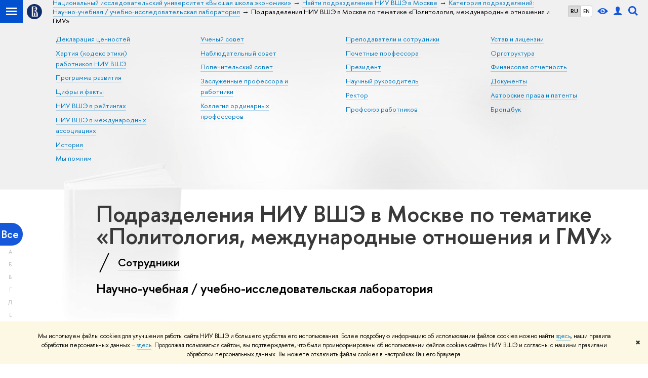

--- FILE ---
content_type: application/javascript; charset=utf-8
request_url: https://www.hse.ru/f/gtm/ip
body_size: 23
content:
window.realIP='18.188.4.118';window.dataLayer=window.dataLayer||[];window.dataLayer.push({event:'ipEvent',ipAddress:window.realIP});